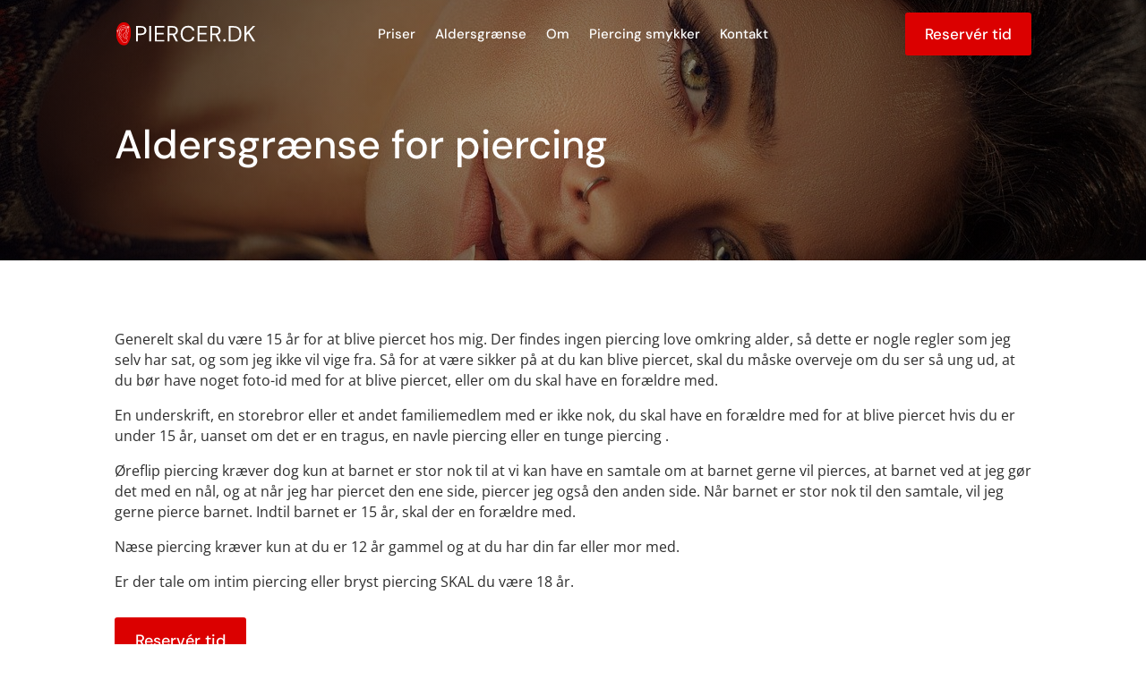

--- FILE ---
content_type: text/css
request_url: https://www.piercer.dk/wp-content/et-cache/53/et-divi-dynamic-tb-8-tb-94-53-late.css?ver=1766663677
body_size: 65
content:
@font-face{font-family:ETmodules;font-display:block;src:url(https://www.piercer.dk/wp-content/themes/Divi/core/admin/fonts/modules/all/modules.eot);src:url(https://www.piercer.dk/wp-content/themes/Divi/core/admin/fonts/modules/all/modules.eot?#iefix) format("embedded-opentype"),url(https://www.piercer.dk/wp-content/themes/Divi/core/admin/fonts/modules/all/modules.ttf) format("truetype"),url(https://www.piercer.dk/wp-content/themes/Divi/core/admin/fonts/modules/all/modules.woff) format("woff"),url(https://www.piercer.dk/wp-content/themes/Divi/core/admin/fonts/modules/all/modules.svg#ETmodules) format("svg");font-weight:400;font-style:normal}

--- FILE ---
content_type: image/svg+xml
request_url: https://www.piercer.dk/wp-content/uploads/2021/08/piercer-hvid.svg
body_size: 4553
content:
<?xml version="1.0" encoding="UTF-8"?>
<svg xmlns="http://www.w3.org/2000/svg" xmlns:xlink="http://www.w3.org/1999/xlink" width="375pt" height="74.999997pt" viewBox="0 0 375 74.999997" version="1.2">
<defs>
<g>
<symbol overflow="visible" id="glyph0-0">
<path style="stroke:none;" d="M 4.265625 0 L 4.265625 -40.375 L 27.40625 -40.375 L 27.40625 0 Z M 8.3125 -3.28125 L 23.359375 -3.28125 L 23.359375 -37.09375 L 8.3125 -37.09375 Z M 8.3125 -3.28125 "/>
</symbol>
<symbol overflow="visible" id="glyph0-1">
<path style="stroke:none;" d="M 4.265625 0 L 4.265625 -40.375 L 17.53125 -40.375 C 20.6875 -40.375 23.28125 -39.851562 25.3125 -38.8125 C 27.351562 -37.78125 28.863281 -36.378906 29.84375 -34.609375 C 30.832031 -32.835938 31.328125 -30.835938 31.328125 -28.609375 C 31.328125 -26.421875 30.84375 -24.441406 29.875 -22.671875 C 28.914062 -20.898438 27.414062 -19.484375 25.375 -18.421875 C 23.34375 -17.367188 20.726562 -16.84375 17.53125 -16.84375 L 9.109375 -16.84375 L 9.109375 0 Z M 9.109375 -20.9375 L 17.421875 -20.9375 C 20.648438 -20.9375 22.945312 -21.617188 24.3125 -22.984375 C 25.675781 -24.347656 26.359375 -26.222656 26.359375 -28.609375 C 26.359375 -31.035156 25.675781 -32.929688 24.3125 -34.296875 C 22.945312 -35.660156 20.648438 -36.34375 17.421875 -36.34375 L 9.109375 -36.34375 Z M 9.109375 -20.9375 "/>
</symbol>
<symbol overflow="visible" id="glyph0-2">
<path style="stroke:none;" d="M 4.265625 0 L 4.265625 -40.375 L 9.109375 -40.375 L 9.109375 0 Z M 4.265625 0 "/>
</symbol>
<symbol overflow="visible" id="glyph0-3">
<path style="stroke:none;" d="M 4.265625 0 L 4.265625 -40.375 L 29.25 -40.375 L 29.25 -36.40625 L 9.109375 -36.40625 L 9.109375 -22.328125 L 27.515625 -22.328125 L 27.515625 -18.40625 L 9.109375 -18.40625 L 9.109375 -3.984375 L 29.25 -3.984375 L 29.25 0 Z M 4.265625 0 "/>
</symbol>
<symbol overflow="visible" id="glyph0-4">
<path style="stroke:none;" d="M 4.265625 0 L 4.265625 -40.375 L 17.3125 -40.375 C 20.457031 -40.375 23.03125 -39.851562 25.03125 -38.8125 C 27.03125 -37.78125 28.507812 -36.359375 29.46875 -34.546875 C 30.4375 -32.742188 30.921875 -30.75 30.921875 -28.5625 C 30.921875 -26.019531 30.238281 -23.726562 28.875 -21.6875 C 27.507812 -19.65625 25.382812 -18.210938 22.5 -17.359375 L 31.328125 0 L 25.609375 0 L 17.421875 -16.671875 L 9.109375 -16.671875 L 9.109375 0 Z M 9.109375 -20.484375 L 16.953125 -20.484375 C 20.078125 -20.484375 22.347656 -21.234375 23.765625 -22.734375 C 25.191406 -24.234375 25.90625 -26.15625 25.90625 -28.5 C 25.90625 -30.882812 25.203125 -32.773438 23.796875 -34.171875 C 22.390625 -35.578125 20.09375 -36.28125 16.90625 -36.28125 L 9.109375 -36.28125 Z M 9.109375 -20.484375 "/>
</symbol>
<symbol overflow="visible" id="glyph0-5">
<path style="stroke:none;" d="M 21.984375 0.6875 C 18.015625 0.6875 14.597656 -0.1875 11.734375 -1.9375 C 8.867188 -3.6875 6.648438 -6.125 5.078125 -9.25 C 3.503906 -12.382812 2.71875 -16.03125 2.71875 -20.1875 C 2.71875 -24.300781 3.503906 -27.925781 5.078125 -31.0625 C 6.648438 -34.195312 8.867188 -36.648438 11.734375 -38.421875 C 14.597656 -40.191406 18.015625 -41.078125 21.984375 -41.078125 C 26.597656 -41.078125 30.351562 -39.96875 33.25 -37.75 C 36.15625 -35.539062 38.015625 -32.457031 38.828125 -28.5 L 33.453125 -28.5 C 32.835938 -31 31.578125 -33.003906 29.671875 -34.515625 C 27.773438 -36.035156 25.210938 -36.796875 21.984375 -36.796875 C 19.097656 -36.796875 16.578125 -36.132812 14.421875 -34.8125 C 12.265625 -33.488281 10.597656 -31.582031 9.421875 -29.09375 C 8.253906 -26.613281 7.671875 -23.644531 7.671875 -20.1875 C 7.671875 -16.726562 8.253906 -13.757812 9.421875 -11.28125 C 10.597656 -8.800781 12.265625 -6.894531 14.421875 -5.5625 C 16.578125 -4.238281 19.097656 -3.578125 21.984375 -3.578125 C 25.210938 -3.578125 27.773438 -4.316406 29.671875 -5.796875 C 31.578125 -7.273438 32.835938 -9.242188 33.453125 -11.703125 L 38.828125 -11.703125 C 38.015625 -7.828125 36.15625 -4.789062 33.25 -2.59375 C 30.351562 -0.40625 26.597656 0.6875 21.984375 0.6875 Z M 21.984375 0.6875 "/>
</symbol>
<symbol overflow="visible" id="glyph0-6">
<path style="stroke:none;" d="M 5.65625 0.28125 C 4.695312 0.28125 3.898438 -0.03125 3.265625 -0.65625 C 2.628906 -1.289062 2.3125 -2.070312 2.3125 -3 C 2.3125 -3.925781 2.628906 -4.703125 3.265625 -5.328125 C 3.898438 -5.960938 4.695312 -6.28125 5.65625 -6.28125 C 6.570312 -6.28125 7.347656 -5.960938 7.984375 -5.328125 C 8.617188 -4.703125 8.9375 -3.925781 8.9375 -3 C 8.9375 -2.070312 8.617188 -1.289062 7.984375 -0.65625 C 7.347656 -0.03125 6.570312 0.28125 5.65625 0.28125 Z M 5.65625 0.28125 "/>
</symbol>
<symbol overflow="visible" id="glyph0-7">
<path style="stroke:none;" d="M 4.265625 0 L 4.265625 -40.375 L 16.671875 -40.375 C 23.785156 -40.375 29.023438 -38.566406 32.390625 -34.953125 C 35.753906 -31.335938 37.4375 -26.378906 37.4375 -20.078125 C 37.4375 -13.878906 35.753906 -8.984375 32.390625 -5.390625 C 29.023438 -1.796875 23.785156 0 16.671875 0 Z M 9.109375 -4.03125 L 16.5625 -4.03125 C 20.476562 -4.03125 23.597656 -4.675781 25.921875 -5.96875 C 28.253906 -7.257812 29.921875 -9.101562 30.921875 -11.5 C 31.921875 -13.90625 32.421875 -16.765625 32.421875 -20.078125 C 32.421875 -23.460938 31.921875 -26.363281 30.921875 -28.78125 C 29.921875 -31.207031 28.253906 -33.070312 25.921875 -34.375 C 23.597656 -35.6875 20.476562 -36.34375 16.5625 -36.34375 L 9.109375 -36.34375 Z M 9.109375 -4.03125 "/>
</symbol>
<symbol overflow="visible" id="glyph0-8">
<path style="stroke:none;" d="M 4.265625 0 L 4.265625 -40.375 L 9.109375 -40.375 L 9.109375 -22.09375 L 25.953125 -40.375 L 32.078125 -40.375 L 17.078125 -24.28125 L 32.3125 0 L 26.421875 0 L 13.609375 -20.53125 L 9.109375 -15.75 L 9.109375 0 Z M 4.265625 0 "/>
</symbol>
</g>
<clipPath id="clip1">
  <path d="M 4 6.765625 L 43 6.765625 L 43 67.515625 L 4 67.515625 Z M 4 6.765625 "/>
</clipPath>
</defs>
<g id="surface1">
<g style="fill:rgb(100%,100%,100%);fill-opacity:1;">
  <use xlink:href="#glyph0-1" x="51.702879" y="56.999994"/>
</g>
<g style="fill:rgb(100%,100%,100%);fill-opacity:1;">
  <use xlink:href="#glyph0-2" x="86.253156" y="56.999994"/>
</g>
<g style="fill:rgb(100%,100%,100%);fill-opacity:1;">
  <use xlink:href="#glyph0-3" x="100.788599" y="56.999994"/>
</g>
<g style="fill:rgb(100%,100%,100%);fill-opacity:1;">
  <use xlink:href="#glyph0-4" x="134.473691" y="56.999994"/>
</g>
<g style="fill:rgb(100%,100%,100%);fill-opacity:1;">
  <use xlink:href="#glyph0-5" x="169.831485" y="56.999994"/>
</g>
<g style="fill:rgb(100%,100%,100%);fill-opacity:1;">
  <use xlink:href="#glyph0-3" x="212.514603" y="56.999994"/>
</g>
<g style="fill:rgb(100%,100%,100%);fill-opacity:1;">
  <use xlink:href="#glyph0-4" x="246.199689" y="56.999994"/>
</g>
<g style="fill:rgb(100%,100%,100%);fill-opacity:1;">
  <use xlink:href="#glyph0-6" x="281.55749" y="56.999994"/>
</g>
<g style="fill:rgb(100%,100%,100%);fill-opacity:1;">
  <use xlink:href="#glyph0-7" x="293.958787" y="56.999994"/>
</g>
<g style="fill:rgb(100%,100%,100%);fill-opacity:1;">
  <use xlink:href="#glyph0-8" x="335.257581" y="56.999994"/>
</g>
<g clip-path="url(#clip1)" clip-rule="nonzero">
<path style=" stroke:none;fill-rule:nonzero;fill:rgb(85.879517%,0%,0%);fill-opacity:1;" d="M 25.113281 67.515625 C 44.273438 67.515625 52.660156 6.765625 24.640625 6.765625 C -3.582031 6.765625 -2.054688 67.515625 25.113281 67.515625 "/>
</g>
<path style=" stroke:none;fill-rule:nonzero;fill:rgb(98.429871%,80.778503%,61.178589%);fill-opacity:1;" d="M 9.164062 27.585938 C 8.988281 27.527344 8.800781 27.492188 8.601562 27.492188 C 7.617188 27.492188 6.8125 28.296875 6.8125 29.289062 C 6.8125 30.277344 7.617188 31.082031 8.601562 31.082031 C 8.613281 31.082031 8.621094 31.082031 8.628906 31.082031 C 8.71875 29.898438 8.898438 28.726562 9.164062 27.585938 "/>
<path style=" stroke:none;fill-rule:nonzero;fill:rgb(85.879517%,0%,0%);fill-opacity:1;" d="M 28.921875 21.226562 C 27.242188 19.992188 24.957031 19.382812 22.28125 19.460938 C 18.871094 19.570312 15.417969 22.742188 13.65625 27.371094 L 28.921875 21.226562 "/>
<path style=" stroke:none;fill-rule:nonzero;fill:rgb(85.879517%,0%,0%);fill-opacity:1;" d="M 30.839844 35.835938 C 30.101562 37.507812 29.519531 38.828125 29.933594 40.332031 C 29.933594 40.34375 29.9375 40.351562 29.9375 40.359375 C 30.300781 42.171875 29.761719 43.074219 29.285156 43.867188 C 28.925781 44.472656 28.609375 44.996094 28.707031 45.925781 C 28.730469 46.167969 28.78125 46.449219 28.832031 46.746094 C 29.011719 47.773438 29.199219 48.835938 28.683594 49.449219 C 28.453125 49.726562 28.117188 49.867188 27.6875 49.867188 C 26.015625 49.867188 25.667969 48.882812 25.265625 47.742188 C 25.097656 47.269531 24.90625 46.730469 24.59375 46.167969 C 24.496094 45.988281 24.289062 45.761719 24.050781 45.496094 C 23.285156 44.652344 22.128906 43.375 22.128906 41.183594 C 22.128906 37.925781 23.550781 36.765625 25.199219 35.425781 C 26.53125 34.34375 28.039062 33.117188 29.171875 30.441406 C 29.863281 28.8125 29.820312 27.238281 29.042969 25.886719 C 28.9375 25.699219 29 25.457031 29.1875 25.351562 C 29.375 25.242188 29.617188 25.304688 29.722656 25.496094 C 30.628906 27.070312 30.6875 28.886719 29.894531 30.75 C 28.683594 33.605469 27.09375 34.894531 25.695312 36.035156 C 24.078125 37.351562 22.910156 38.300781 22.910156 41.183594 C 22.910156 43.070312 23.90625 44.167969 24.632812 44.96875 C 24.902344 45.269531 25.136719 45.527344 25.277344 45.785156 C 25.625 46.402344 25.828125 46.976562 26.003906 47.480469 C 26.390625 48.578125 26.566406 49.078125 27.6875 49.078125 C 27.941406 49.078125 28.035156 49 28.082031 48.941406 C 28.363281 48.609375 28.1875 47.613281 28.0625 46.882812 C 28.007812 46.570312 27.957031 46.277344 27.925781 46.007812 C 27.804688 44.816406 28.214844 44.128906 28.613281 43.460938 C 29.054688 42.726562 29.472656 42.035156 29.171875 40.527344 C 28.691406 38.761719 29.355469 37.257812 30.121094 35.519531 C 30.933594 33.675781 31.945312 31.382812 31.945312 27.964844 C 31.945312 25.335938 31.15625 23.265625 29.605469 21.800781 L 13.316406 28.355469 C 11.617188 33.792969 12.152344 41.371094 18.574219 47.296875 C 18.734375 47.441406 18.742188 47.691406 18.597656 47.851562 C 18.449219 48.011719 18.203125 48.019531 18.042969 47.875 C 10.996094 41.371094 10.75 32.949219 12.867188 27.234375 C 14.722656 22.234375 18.496094 18.792969 22.253906 18.675781 C 25.199219 18.582031 27.71875 19.289062 29.554688 20.71875 C 29.695312 20.828125 29.832031 20.941406 29.964844 21.058594 C 29.964844 21.0625 29.96875 21.0625 29.972656 21.066406 C 31.777344 22.683594 32.730469 25.054688 32.730469 27.964844 C 32.730469 31.550781 31.683594 33.925781 30.839844 35.835938 Z M 16.988281 31.707031 C 15.824219 35.128906 16.824219 39.097656 18.492188 40.65625 C 18.648438 40.804688 18.65625 41.054688 18.511719 41.210938 C 18.433594 41.296875 18.328125 41.339844 18.222656 41.339844 C 18.128906 41.339844 18.03125 41.304688 17.957031 41.234375 C 15.886719 39.292969 15.101562 34.816406 16.246094 31.453125 C 17.304688 28.339844 19.78125 26.453125 23.226562 26.128906 C 23.4375 26.109375 23.636719 26.269531 23.65625 26.484375 C 23.675781 26.703125 23.515625 26.894531 23.300781 26.914062 C 19.304688 27.285156 17.660156 29.726562 16.988281 31.707031 Z M 34.191406 22.230469 C 31.953125 18.347656 27.664062 16.027344 22.722656 16.027344 C 13.9375 16.027344 9.339844 24.511719 9.339844 32.890625 C 9.339844 40.882812 13.972656 47.054688 17.035156 51.140625 C 18.292969 52.816406 19.289062 54.140625 19.757812 55.246094 C 21.105469 58.414062 24.328125 59.832031 26.925781 59.832031 C 28.488281 59.832031 29.90625 59.351562 30.917969 58.484375 C 32.042969 57.523438 32.636719 56.113281 32.636719 54.40625 C 32.636719 53.59375 32.433594 52.835938 32.222656 52.035156 C 31.980469 51.121094 31.730469 50.171875 31.730469 49.015625 C 31.730469 48.054688 31.996094 47.179688 32.234375 46.40625 C 32.421875 45.792969 32.601562 45.210938 32.601562 44.707031 C 32.601562 44.449219 32.523438 44.070312 32.433594 43.625 C 32.058594 41.78125 31.433594 38.6875 33.828125 34.503906 C 36.183594 30.386719 36.316406 25.914062 34.191406 22.230469 "/>
<path style=" stroke:none;fill-rule:nonzero;fill:rgb(100%,100%,100%);fill-opacity:1;" d="M 23.65625 26.484375 C 23.636719 26.269531 23.4375 26.109375 23.226562 26.128906 C 19.785156 26.453125 17.304688 28.339844 16.246094 31.453125 C 15.101562 34.816406 15.886719 39.292969 17.957031 41.234375 C 18.03125 41.304688 18.128906 41.339844 18.222656 41.339844 C 18.328125 41.339844 18.433594 41.296875 18.511719 41.210938 C 18.65625 41.054688 18.648438 40.804688 18.492188 40.65625 C 16.824219 39.097656 15.824219 35.128906 16.988281 31.707031 C 17.660156 29.726562 19.304688 27.285156 23.300781 26.914062 C 23.515625 26.894531 23.675781 26.703125 23.65625 26.484375 "/>
<path style=" stroke:none;fill-rule:nonzero;fill:rgb(100%,100%,100%);fill-opacity:1;" d="M 22.28125 19.460938 C 24.957031 19.382812 27.242188 19.992188 28.921875 21.226562 L 13.65625 27.371094 C 15.417969 22.742188 18.871094 19.570312 22.28125 19.460938 Z M 29.972656 21.066406 C 29.96875 21.0625 29.964844 21.0625 29.964844 21.058594 C 29.832031 20.941406 29.695312 20.828125 29.554688 20.71875 C 27.71875 19.289062 25.199219 18.582031 22.253906 18.675781 C 18.496094 18.792969 14.722656 22.234375 12.867188 27.234375 C 10.75 32.949219 10.996094 41.371094 18.042969 47.875 C 18.203125 48.019531 18.449219 48.011719 18.597656 47.851562 C 18.742188 47.691406 18.734375 47.441406 18.574219 47.292969 C 12.152344 41.371094 11.617188 33.792969 13.316406 28.355469 L 29.605469 21.800781 C 31.15625 23.265625 31.945312 25.335938 31.945312 27.964844 C 31.945312 31.382812 30.933594 33.675781 30.121094 35.519531 C 29.355469 37.257812 28.691406 38.761719 29.171875 40.527344 C 29.472656 42.035156 29.054688 42.726562 28.613281 43.460938 C 28.214844 44.128906 27.804688 44.816406 27.925781 46.007812 C 27.957031 46.277344 28.007812 46.570312 28.0625 46.882812 C 28.1875 47.613281 28.363281 48.609375 28.082031 48.941406 C 28.035156 49 27.941406 49.078125 27.6875 49.078125 C 26.566406 49.078125 26.390625 48.578125 26.003906 47.480469 C 25.828125 46.976562 25.625 46.402344 25.277344 45.785156 C 25.136719 45.527344 24.902344 45.269531 24.632812 44.96875 C 23.90625 44.167969 22.910156 43.070312 22.910156 41.183594 C 22.910156 38.300781 24.078125 37.347656 25.695312 36.035156 C 27.09375 34.894531 28.683594 33.605469 29.894531 30.75 C 30.6875 28.886719 30.628906 27.070312 29.722656 25.496094 C 29.617188 25.304688 29.375 25.242188 29.1875 25.351562 C 29 25.457031 28.9375 25.699219 29.042969 25.886719 C 29.820312 27.238281 29.863281 28.8125 29.171875 30.441406 C 28.039062 33.117188 26.53125 34.34375 25.199219 35.425781 C 23.550781 36.765625 22.128906 37.925781 22.128906 41.183594 C 22.128906 43.375 23.285156 44.652344 24.050781 45.496094 C 24.289062 45.761719 24.496094 45.988281 24.59375 46.167969 C 24.90625 46.730469 25.097656 47.269531 25.265625 47.742188 C 25.667969 48.882812 26.015625 49.867188 27.6875 49.867188 C 28.117188 49.867188 28.453125 49.726562 28.683594 49.449219 C 29.199219 48.835938 29.011719 47.773438 28.832031 46.746094 C 28.78125 46.449219 28.734375 46.167969 28.707031 45.925781 C 28.609375 44.996094 28.925781 44.472656 29.289062 43.867188 C 29.761719 43.074219 30.300781 42.171875 29.9375 40.359375 C 29.9375 40.351562 29.933594 40.34375 29.933594 40.332031 C 29.519531 38.828125 30.101562 37.507812 30.839844 35.835938 C 31.683594 33.925781 32.730469 31.550781 32.730469 27.964844 C 32.730469 25.054688 31.777344 22.683594 29.972656 21.066406 "/>
<path style=" stroke:none;fill-rule:nonzero;fill:rgb(98.429871%,80.778503%,61.178589%);fill-opacity:1;" d="M 37.238281 19.363281 C 37.238281 18.375 36.4375 17.570312 35.449219 17.570312 C 34.464844 17.570312 33.660156 18.375 33.660156 19.363281 C 33.660156 20.355469 34.464844 21.160156 35.449219 21.160156 C 36.4375 21.160156 37.238281 20.355469 37.238281 19.363281 "/>
<path style=" stroke:none;fill-rule:nonzero;fill:rgb(100%,100%,100%);fill-opacity:1;" d="M 33.660156 19.363281 C 33.660156 18.375 34.464844 17.570312 35.449219 17.570312 C 36.4375 17.570312 37.238281 18.375 37.238281 19.363281 C 37.238281 20.355469 36.4375 21.160156 35.449219 21.160156 C 34.464844 21.160156 33.660156 20.355469 33.660156 19.363281 Z M 6.8125 29.289062 C 6.8125 28.296875 7.617188 27.492188 8.601562 27.492188 C 8.800781 27.492188 8.988281 27.527344 9.164062 27.585938 C 8.898438 28.726562 8.71875 29.898438 8.628906 31.082031 C 8.621094 31.082031 8.613281 31.082031 8.601562 31.082031 C 7.617188 31.082031 6.8125 30.277344 6.8125 29.289062 Z M 32.433594 43.625 C 32.523438 44.070312 32.601562 44.449219 32.601562 44.707031 C 32.601562 45.210938 32.421875 45.792969 32.234375 46.40625 C 31.996094 47.179688 31.730469 48.054688 31.730469 49.015625 C 31.730469 50.171875 31.980469 51.121094 32.222656 52.035156 C 32.433594 52.835938 32.636719 53.59375 32.636719 54.40625 C 32.636719 56.113281 32.042969 57.523438 30.917969 58.484375 C 29.90625 59.351562 28.488281 59.832031 26.925781 59.832031 C 24.328125 59.832031 21.105469 58.414062 19.757812 55.246094 C 19.289062 54.140625 18.292969 52.816406 17.035156 51.140625 C 13.972656 47.054688 9.339844 40.882812 9.339844 32.890625 C 9.339844 24.511719 13.9375 16.027344 22.722656 16.027344 C 27.664062 16.027344 31.953125 18.347656 34.191406 22.230469 C 36.316406 25.914062 36.183594 30.386719 33.828125 34.503906 C 31.433594 38.6875 32.058594 41.78125 32.433594 43.625 Z M 35.449219 16.78125 C 34.070312 16.78125 32.941406 17.878906 32.882812 19.25 C 30.34375 16.699219 26.738281 15.238281 22.722656 15.238281 C 15.601562 15.238281 11.085938 20.445312 9.359375 26.820312 C 9.117188 26.746094 8.863281 26.707031 8.601562 26.707031 C 7.183594 26.707031 6.03125 27.863281 6.03125 29.289062 C 6.03125 30.707031 7.171875 31.859375 8.582031 31.871094 C 8.566406 32.210938 8.558594 32.550781 8.558594 32.890625 C 8.558594 41.144531 13.285156 47.445312 16.410156 51.613281 C 17.585938 53.183594 18.605469 54.539062 19.039062 55.554688 C 20.527344 59.050781 24.070312 60.617188 26.925781 60.617188 C 28.675781 60.617188 30.273438 60.074219 31.429688 59.082031 C 32.730469 57.96875 33.417969 56.351562 33.417969 54.40625 C 33.417969 53.488281 33.207031 52.6875 32.980469 51.835938 C 32.75 50.96875 32.511719 50.070312 32.511719 49.015625 C 32.511719 48.171875 32.75 47.390625 32.984375 46.636719 C 33.191406 45.964844 33.386719 45.328125 33.386719 44.707031 C 33.386719 44.371094 33.304688 43.972656 33.203125 43.46875 C 32.851562 41.730469 32.261719 38.824219 34.507812 34.898438 C 36.996094 30.546875 37.136719 25.808594 34.898438 21.882812 C 35.074219 21.925781 35.257812 21.945312 35.449219 21.945312 C 36.867188 21.945312 38.023438 20.789062 38.023438 19.363281 C 38.023438 17.941406 36.867188 16.78125 35.449219 16.78125 "/>
</g>
</svg>
